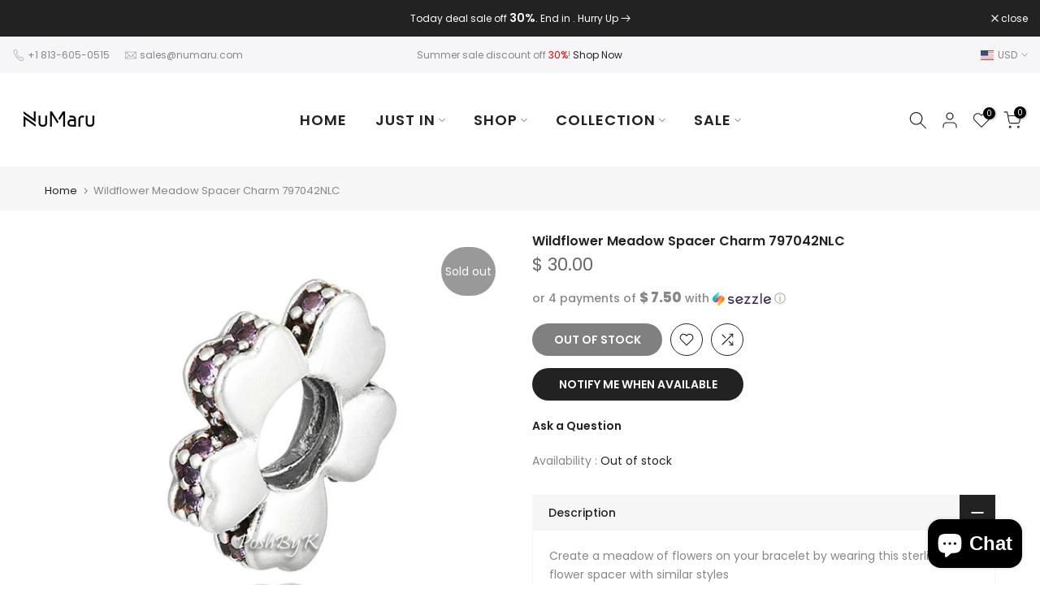

--- FILE ---
content_type: text/css
request_url: https://www.numaru.com/cdn/shop/t/33/assets/breadcrumbs.css?v=42556875358457248791656100078
body_size: -559
content:
nav.t4s-pr-breadcrumb{font-size:13px;line-height:1}.t4s-pr-breadcrumb svg{width:10px;margin:0 5px;position:relative;top:4px}.breadcrumb_pr_wrap{background:#f6f6f6;margin-bottom:30px;padding:18px 0;line-height:18px}.breadcrumb_pr_wrap .t4s-text-pr{display:none}a.t4s-nav-pr{display:inline-block;width:20px;text-align:center}.t4s-nav-pr svg{width:18px}.breadcrumb_pr_wrap a:not(:hover),.t4s-pr-breadcrumb svg{color:var(--heading-color)}a.t4s-nav-back{margin:0 6px;display:inline-block}
/*# sourceMappingURL=/cdn/shop/t/33/assets/breadcrumbs.css.map?v=42556875358457248791656100078 */
